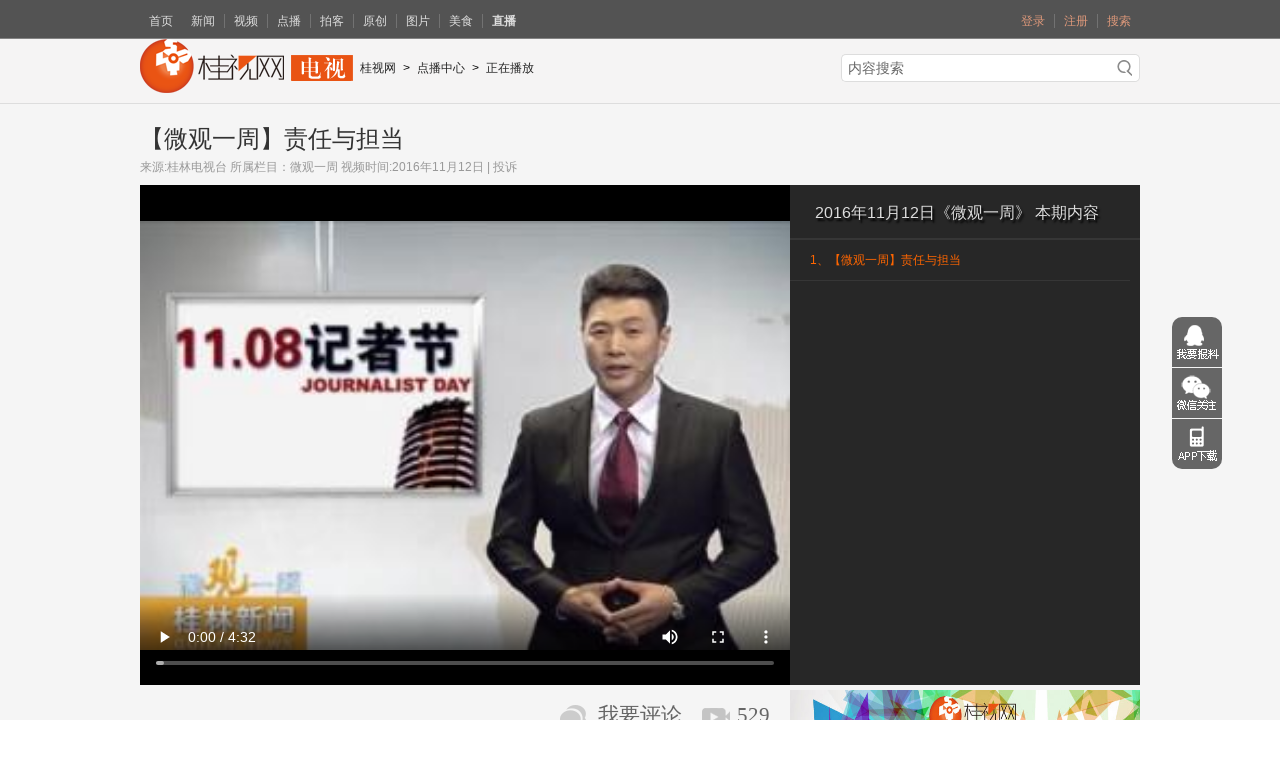

--- FILE ---
content_type: text/html
request_url: https://tv.gltvs.com/201611/20161112194513e7f48ab0b9424f1b.shtml
body_size: 24059
content:
<!DOCTYPE html PUBLIC "-//W3C//DTD XHTML 1.0 Transitional//EN" "https://www.w3.org/TR/xhtml1/DTD/xhtml1-transitional.dtd">
<html xmlns="https://www.w3.org/1999/xhtml">
<head>
<meta http-equiv="Content-Type" content="text/html; charset=gb2312" />
<meta content="yes" name="apple-mobile-web-app-capable" />
<meta content="black-translucent" name="apple-mobile-web-app-status-bar-style" />
<meta content="telephone=yes" name="format-detection" />
<meta name="viewport" content="width=device-width,target-densitydpi=high-dpi,initial-scale=1.0, minimum-scale=1.0, maximum-scale=1.0, user-scalable=no"/>

<title>【微观一周】责任与担当,桂林电视点播,桂视网,桂林视频新闻门户网站</title>
<meta content="微观一周 2016年11月12日《微观一周》 【微观一周】责任与担当,桂林,桂林电视台,桂视网,柿子网,点播,电视点播,在线点播,电视节目,桂林广电,gltv,gltvs" name="keywords"/>
<meta name="Author" content="GLTVS.com 桂视网"/>
<meta name="Copyright" content="桂视网 版权所有"/>
<link href="/source.gltvs.com/css/tvPlay.css?rand=0003" rel="stylesheet" type="text/css" />
<link href="/source.gltvs.com/css/global_top_foot.css?rand=0003" rel="stylesheet" type="text/css" />
<link href="/source.gltvs.com/css/common.css" rel="stylesheet" />

<link rel="stylesheet" href="/source.gltvs.com/ui/css/view/basic_news.css" />
<link rel="stylesheet" href="/source.gltvs.com/ui/css/view/dialog.css" />

<script type="text/javascript" src="/source.gltvs.com/js/jquery-1.8.3.min.js"></script>
<script type="text/javascript" src="/source.gltvs.com/js/jquery.jsonp.js"></script>

<script type="text/javascript" src="/source.gltvs.com/js/zzsc.js"></script>


<script type="text/javascript" src="/source.gltvs.com/ckplayer/offlights.js"></script>
<script type="text/javascript" src="/source.gltvs.com/ckplayer/ckplayer.js?time=new Date()" charset="utf-8"></script>
<script type="text/javascript" src="/source.gltvs.com/ckplayer/ckplayergltvs.js?time=new Date()" charset="utf-8"></script>

 <link href="/js/mui/css/mui.min.css" rel="stylesheet" media="screen and (max-width: 1000px)" />
 <script type="text/javascript" src="/js/mui/js/mui.min.js"></script>

<script language="javascript" type="text/javascript"> 
    
    // 页面加载
    function webOnload() {
        var deaultLink = "";
        if (deaultLink.indexOf("$htmlformat") < 0 && deaultLink != "") {
            window.location.href = deaultLink;
        }
    } 
</script> 
</head>

<body onload="webOnload();">
    <div class="show-pc">
<div class="show-pc">
<div class="topNav">
  <div class="tNmain"> 
      <span><a class="nn" href="https://msg.gltvs.com" target="_blank">登录</a><a href="https://msg.gltvs.com/Register.aspx" target="_blank">注册</a><a href="http://c.gltvs.com/SearchCenter.aspx" target="_blank">搜索</a></span> 
      <a class="nn" href="http://www.gltvs.com" target="_blank">首页</a><a class="nn" href="http://news.gltvs.com" target="_blank">新闻</a><a href="http://v.gltvs.com" target="_blank">视频</a><a href="http://tv.gltvs.com/" target="_blank">点播</a><a href="http://v.gltvs.com/files/paike.shtml" target="_blank">拍客</a><a href="http://v.gltvs.com/files/yuanchuang.shtml" target="_blank">原创</a><a href="http://img.gltvs.com/" target="_blank">图片</a><a href="http://tv.gltvs.com/files/chufang.shtml" target="_blank">美食</a><a href="http://4g.gltvs.com" target="_blank"><strong>直播</strong></a>
  </div>
</div>
</div> 
        </div>

<div class="showPhone">
    <header class="mui-bar mui-bar-nav header-bar">
        <h1 class="mui-title">桂视网</h1>
        <a class="search" href="https://c.gltvs.com/SearchCenter.aspx"><span class="mui-icon mui-icon-search mui-pull-right"></span></a>
    </header>
    <nav class="mui-bar mui-bar-tab js_links">
        <a class="mui-tab-item" data-href="http://m.gltvs.com/News/">
            <span class="mui-icon mui-icon-chatboxes"></span>
            <span class="mui-tab-label">新闻</span>
        </a>
        <a class="mui-tab-item" data-href="http://m.gltvs.com/tvs/">
            <span class="mui-icon mui-icon-videocam"></span>
            <span class="mui-tab-label">点播</span>
        </a>                
        
        <a class="mui-tab-item js_mediaList" data-href="http://m.gltvs.com/imgs/">
            <span class="mui-icon mui-icon-image"></span>
            <span class="mui-tab-label">图文</span>
        </a>

        <a class="mui-tab-item mui-active" data-href="https://msg.gltvs.com/">
            <span class="mui-icon  mui-icon-person"></span>
            <span class="mui-tab-label">我</span>
        </a>
    </nav>
    <div id="sliderSegmentedControl" class="tabSlider mui-segmented-control mui-segmented-control-inverted">
        <a class="mui-control-item logo-link" href="javascript:;">
            <img class="logo" src="/images/桂视网logo.png" alt="">
        </a>
        <div class="links js_links">
            <a class="mui-control-item mui-active" data-href="http://m.gltvs.com/">
                首页
            </a>
            <a class="mui-control-item" data-href="http://m.gltvs.com/News/">
                新闻
            </a>
            <a class="mui-control-item" data-href="http://m.gltvs.com/tvs/">
                点播
            </a>
            <a class="mui-control-item" data-href="http://m.gltvs.com/video/">
                视频
            </a>
            <a class="mui-control-item" data-href="http://4g.gltvs.com/">
                直播
            </a>

<!--
 <a class="mui-control-item" data-href="http://m.gltvs.com/qingzi/">
                亲子
            </a>
            <a class="mui-control-item" data-href="http://v.gltvs.com/files/zhibo.shtml">
                历史直播
            </a>

            <a class="mui-control-item" data-href="http://m.gltvs.com/xianqu/">
                县区
            </a>
 	<a class="mui-control-item" data-href="http://m.gltvs.com/meishi/">
                美食
            </a>
-->
            <a class="mui-control-item" data-href="http://m.gltvs.com/zhuanti/">
                专题
            </a>
           
           
            <a class="mui-control-item" data-href="http://m.gltvs.com/imgs/">
                图说
            </a>
            <a class="mui-control-item" data-href="http://img.gltvs.com/files/img_zhuchiren.shtml">
                主持人
            </a>
<!--
            <a class="mui-control-item" data-href="http://news.gltvs.com/2019TDGG/">
                停电公告
            </a>
-->
        </div>

    </div>

   

 <script type="text/javascript">
			
             mui(".js_links").on('tap','a',function(){
				 var url = this.getAttribute("data-href");
                 mui.openWindow({
                     url:url
                 });
             })

 </script>
</div>
<div class="topBar">
  <div class="tBmain"> <span class="tlogo"> <a href="http://tv.gltvs.com" target="_blank" title="桂视网电视点播"><img src="/images/biao_03.png" alt="桂视网电视频道"></a> </span> <span class="tpath"> <a href="http://www.gltvs.com">桂视网</a>><a href="http://tv.gltvs.com">点播中心</a>><a>正在播放</a></span>
    <div  class="tsearchPC" id="tsearchPC">
       <form id="form_search"  target="_blank" action="https://c.gltvs.com/SearchCenter.aspx" method="post" >
        <input name="searchvalue" id="srk" class="searchPC-box" value="内容搜索" title="" type="text" onFocus="if( this.value=='内容搜索' ){this.value=''}" onBlur="if( this.value=='' ){this.value='内容搜索'}"/>        
        <input id="searchPC-btn" class="searchPC-btn" value="" title="搜索" type="submit"/>
      </form>
    </div>
  </div>
</div> 
<div class="v_banner" style="width:100%; text-align:center; display:none;">
<a href="#" target="_blank" title="">
<img src="http://news.gltvs.com/UploadFile/2015/08/635745410628090923.gif" width="1000" height="90">
</a>
</div>

<div class="videoPlayBox">
  <div class="videoPlay">    
    <div class="info">
      <h1>【微观一周】责任与担当</h1>
      <p> 来源:桂林电视台 所属栏目：<a href="/files/VedioList_wgyg.shtml" target="_blank">微观一周</a> 视频时间:2016年11月12日 | <a href="#" target="_self" onclick="TouSuClick('e7f48ab0-b942-4f1b-8590-e3583542d078')"title="投诉">投诉</a></p>
    </div>
    <div id="a1" class="video" style="display:none;"> 
      <!--插入视频--> 
    </div>
    <div class="videoCom">
      <div class="tj">2016年11月12日《微观一周》 本期内容</div>
      <ul>
       <!--导读内容-->
        <li><a href='20161112194513e7f48ab0b9424f1b.shtml' title='【微观一周】责任与担当'  class="cur">1、【微观一周】责任与担当</a></li>
      </ul>
    </div>
    <div class="clear"></div>
    <div class="tie-share">
         <div class="bdsharebuttonbox"><a href="#" class="bds_more" data-cmd="more"></a><a href="#" class="bds_tsina" data-cmd="tsina" title="分享到新浪微博"></a><a href="#" class="bds_weixin" data-cmd="weixin" title="分享到微信"></a><a href="#" class="bds_qzone" data-cmd="qzone" title="分享到QQ空间"></a><a href="#" class="bds_tqq" data-cmd="tqq" title="分享到腾讯微博"></a><a href="#" class="bds_tieba" data-cmd="tieba" title="分享到百度贴吧"></a><a href="#" class="bds_copy" data-cmd="copy" title="分享到复制网址"></a></div>
<script>window._bd_share_config = { "common": { "bdSnsKey": {}, "bdText": "", "bdMini": "2", "bdMiniList": false, "bdPic": "", "bdStyle": "1", "bdSize": "24" }, "share": {}, "image": { "viewList": ["tsina", "weixin", "qzone", "tqq", "tieba", "copy"], "viewText": "分享到：", "viewSize": "16" }, "selectShare": { "bdContainerClass": null, "bdSelectMiniList": ["tsina", "weixin", "qzone", "tqq", "tieba", "copy"] } }; with (document) 0[(getElementsByTagName('head')[0] || body).appendChild(createElement('script')).src = 'https://bdimg.share.baidu.com/static/api/js/share.js?v=89860593.js?cdnversion=' + ~(-new Date() / 36e5)];
</script> 
     
      <div class="tie-top"> <a class="icon-tie" target="_self" href="#reMessage" title="我要评论">我要评论</a> <a class="icon-bofang" title="播放数" id="ajaxpv"></a> </div>
    </div>
    <div class="tie-ad"><a href="http://www.gltvs.com" target="_blank" title=""><img src="/images/test_banner764x90.jpg"></a>

 </div>
    <div class="clear"></div>
  </div>
</div>
<div class="mainContent">
  <div class="mC_left">
    <h4>往期节目</h4>
    <div class="pList">
      <ul>
         <li><a href="/201611/2016110520500517d6b812355744f7.shtml" target="_self" title="2016年11月05日"><img src="/UploadFile/2016/11/636139758079484653_s.jpg" alt="2016年11月05日"></a>
    <p><a href="/201611/2016110520500517d6b812355744f7.shtml" target="_self" title="2016年11月05日">2016年11月05日</a></p>
</li><li><a href="/201610/20161029205032f8c6c821f3c34223.shtml" target="_self" title="2016年10月29日"><img src="" alt="2016年10月29日"></a>
    <p><a href="/201610/20161029205032f8c6c821f3c34223.shtml" target="_self" title="2016年10月29日">2016年10月29日</a></p>
</li><li><a href="/201610/20161015204137d0643acd634c4eaa.shtml" target="_self" title="2016年10月15日"><img src="/UploadFile/2016/10/636121609066604135_s.png" alt="2016年10月15日"></a>
    <p><a href="/201610/20161015204137d0643acd634c4eaa.shtml" target="_self" title="2016年10月15日">2016年10月15日</a></p>
</li><li><a href="/201610/201610081843448f1d731657a94bb7.shtml" target="_self" title="2016年10月08日"><img src="/UploadFile/2016/10/636115544691132421_s.jpg" alt="2016年10月08日"></a>
    <p><a href="/201610/201610081843448f1d731657a94bb7.shtml" target="_self" title="2016年10月08日">2016年10月08日</a></p>
</li><li><a href="/201609/2016091719120061e9cf6bb78546f7.shtml" target="_self" title="2016年09月17日"><img src="/UploadFile/2016/09/636097398193376061_s.jpg" alt="2016年09月17日"></a>
    <p><a href="/201609/2016091719120061e9cf6bb78546f7.shtml" target="_self" title="2016年09月17日">2016年09月17日</a></p>
</li>
      </ul>
    </div>



        
    <div class="pinglun" id="reMessage" rel="e7f48ab0-b942-4f1b-8590-e3583542d078">		
        
    <div class="commentBox">
        <div class="commentTextareaTitle cf">
            <span class="w-rightBox">
                <span class="w-com"><span class="w-num" id="ajaMsg2">0</span><span class="w-txt"><a  id="gengtieID" href="#" target="_blank">条评论</a></span></span>
                <span class="w-line">/</span><span class="w-reply"><span class="w-num"  id="ajaxpv2">0</span><span class="w-txt">人参与</span></span>
            </span>
            <div class="fl">
                <span class="w-tips">网友评论</span>
                <span class="w-tips phoneNone">｜</span>
                <a href="https://msg.gltvs.com/gtgl.html" target="_blank" class="w-tips phoneNone">评论规则</a>
            </div>
        </div>
        <textarea class="commentArea"  cols="30" rows="10"  ID="TextBox_Message" placeholder="文明上网，不传谣言，登录评论！"></textarea>
        <div class="replySec cf">
            <div class="faceList">
                <div class="faceIconWrap">
                    <a href="#faceList" class="toggleImg J_toggleImg">
                        <img style="float:left;" src="http://www.gltvs.com/face/0.gif" alt="">
                        <i></i>
                    </a>
                </div>

            </div>
            <a class="replyLink js_replyLink">发表评论</a>
        </div>
        <div class="commentTextareaUser">
            <a href="#" class="w-name js_guishiAccount">一键登录&nbsp;</a>
            <a href="https://msg.gltvs.com/Register.aspx" target="_blank" class="js_registry">注册帐号</a>
        </div>       
    </div>
    <div id="js_faceIcons" class="clearfix hidden faceIcons">
    <a href='#faceList' onclick="insertCode('[img50]')" target="_self"><img src='http://www.gltvs.com/face/50.gif' alt='' /></a>
    <a href='#faceList' onclick="insertCode('[img51]')" target="_self"><img src='http://www.gltvs.com/face/51.gif' alt='' /></a>
    <a href='#faceList' onclick="insertCode('[img52]')" target="_self"><img src='http://www.gltvs.com/face/52.gif' alt='' /></a>
    <a href='#faceList' onclick="insertCode('[img53]')" target="_self"><img src='http://www.gltvs.com/face/53.gif' alt='' /></a>
    <a href='#faceList' onclick="insertCode('[img54]')" target="_self"><img src='http://www.gltvs.com/face/54.gif' alt='' /></a>
    <a href='#faceList' onclick="insertCode('[img55]')" target="_self"><img src='http://www.gltvs.com/face/55.gif' alt='' /></a>
    <!--<a href='#faceList' onclick="insertCode('[img56]')" target="_self"><img src='http://www.gltvs.com/face/56.gif' alt='' /></a>
    <a href='#faceList' onclick="insertCode('[img57]')" target="_self"><img src='http://www.gltvs.com/face/57.gif' alt='' /></a>-->
    <a href='#faceList' onclick="insertCode('[img58]')" target="_self"><img src='http://www.gltvs.com/face/58.gif' alt='' /></a>
    <a href='#faceList' onclick="insertCode('[img59]')" target="_self"><img src='http://www.gltvs.com/face/59.gif' alt='' /></a>

    <a href='#faceList' onclick="insertCode('[img60]')" target="_self"><img src='http://www.gltvs.com/face/60.gif' alt='' /></a>
    <a href='#faceList' onclick="insertCode('[img61]')" target="_self"><img src='http://www.gltvs.com/face/61.gif' alt='' /></a>
    <!--<a href='#faceList' onclick="insertCode('[img62]')" target="_self"><img src='http://www.gltvs.com/face/62.gif' alt='' /></a>-->
    <a href='#faceList' onclick="insertCode('[img63]')" target="_self"><img src='http://www.gltvs.com/face/63.gif' alt='' /></a>
    <a href='#faceList' onclick="insertCode('[img64]')" target="_self"><img src='http://www.gltvs.com/face/64.gif' alt='' /></a>
    <a href='#faceList' onclick="insertCode('[img65]')" target="_self"><img src='http://www.gltvs.com/face/65.gif' alt='' /></a>
    <!--<a href='#faceList' onclick="insertCode('[img66]')" target="_self"><img src='http://www.gltvs.com/face/66.gif' alt='' /></a>-->
    <a href='#faceList' onclick="insertCode('[img67]')" target="_self"><img src='http://www.gltvs.com/face/67.gif' alt='' /></a>
    <!--<a href='#faceList' onclick="insertCode('[img68]')" target="_self"><img src='http://www.gltvs.com/face/68.gif' alt='' /></a>-->
    <a href='#faceList' onclick="insertCode('[img69]')" target="_self"><img src='http://www.gltvs.com/face/69.gif' alt='' /></a>
    <a href='#faceList' onclick="insertCode('[img70]')" target="_self"><img src='http://www.gltvs.com/face/70.gif' alt='' /></a>
</div>

<script src="/source.gltvs.com/ui/scripts/view/dialog.js"></script>
<script src="/source.gltvs.com/ui/scripts/md5.js"></script>
<script>
    
    function ShowLoginForm() {
        $.DialogBySHF.Dialog({ Width: 380, Height: 350, Title: "桂视网登陆", URL: 'https://msg.gltvs.com/popLogin.aspx?sURL=' + location.href });
    }


    $(document).on("click",".js_guishiAccount", function (e) {
        e.stopPropagation();
        e.preventDefault();
        
        ShowLoginForm();
    });


    $(document).on("click", ".J_toggleImg", function (e) {
        e.stopPropagation();
        e.preventDefault();
        var iconsObj = $("#js_faceIcons");
        var posL = $(this).offset().left, posT = $(this).offset().top;
        iconsObj.css({
            top: posT + 25,
            left: posL + 5
        }).toggleClass("hidden");
        if (!iconsObj.hasClass("hidden")) {
            $(document).on("click", function () {
                iconsObj.addClass("hidden");
            });
        }

    });

    //提交内容
    $(document).on("click", ".js_replyLink", function (e) {
        var el = $(this), iconsObj = $("#js_faceIcons");
        var _TextBox_Message = el.closest(".replySec").prev()[0]; // 取出文本 
        
        var id = "0";//取出回复ID
        
        if (_TextBox_Message.value.length < 4) {

            alert("楼留言内容长度不够");
            return;
        }

        if (!window.confirm('确定提交评论吗？')) {
            return false;
        } else {
            post(id, _TextBox_Message.value);
            return true;
        }
    });

    //提交数据
    function post(reid, value) {
        var sourceID = $("#reMessage").attr("rel");
        var hash = str_md5(reid + sourceID + value);
         
        var url = "https://msg.gltvs.com/Ashx/SaveMessage.ashx?sourceID=" + sourceID + "&reid=" + reid + "&value=" + value + "&hash=" + hash;
        $.ajax({
            type: "GET",
            url: url,
            dataType: "jsonp",
            jsonp: "callback",
            jsonpCallback: "callbackHandler",
            "success": function (json) {
                if (json.code == 1) {
                    window.location.href = "https://msg.gltvs.com/view.aspx?id=" + sourceID;
                        return true;
                } else if (json.code == -2) {
                    // 显示登录对话框
                    ShowLoginForm();
                    //alert(json.msg);
                }
                else {
                    alert(json.msg);
                }
            },
            "error": function (d, msg) {
                alert(msg);
            }

        });
    }


    // 表情插入
    function insertCode(imgIndex) {

        var _TextBox_Message = document.getElementById("TextBox_Message"); // 取出文本

        if (_TextBox_Message.value != "") {


            _TextBox_Message.value = _TextBox_Message.value + imgIndex;


        } else {
            _TextBox_Message.value = imgIndex;
        }
    }

 //判断是否登录，登录则显示名称
    function GetLoginINFO() {
        var sourceID = $("#reMessage").attr("rel");
       
        var url = "https://msg.gltvs.com/Ashx/GetLoginUser.ashx?sourceID=" + sourceID;
        $.ajax({
            type: "GET",
            url: url,
            dataType: "jsonp",
            jsonp: "callback",
            jsonpCallback: "callbackHandler",
            "success": function (json) {
                if (json.code == 1) {
                    // 登录
                    $(".js_guishiAccount").hide();
                    $(".js_registry").attr("href","https://msg.gltvs.com/UserInfo/UserInfo.aspx");
                    $(".js_registry").html(json.msg);
                    return true;
                } 
                else {
                    //alert(json.msg);
                }
            },
            "error": function (d, msg) {
                //alert(msg);
            }

        });
    }
   
 GetLoginINFO();
</script>
 
    </div>
    
  </div>
  <div class="mC_right">
  
  <div class="jjtitle"> <a href="#" target="_blank">栏目信息</a> </div>
  <div class="jjinfo">    
      <h2>微观一周</h2> 
<p><span>简介：</span>
《微观一周》为《桂林新闻》每周一期的评论性板块，秉持“洞察事件，分享观点”的理念，每周六通过观察本周全国、全区、桂林本地的热门新闻事件，汇集并且分享各方对新闻事件的评述观点，同时以桂林电视台的角度发出“微观点”，和观众一道探讨新闻事件带来的启示。</p> 
<p><span>首播时间：</span>每日19:40</p> 
<p><span>首播频道：</span>桂林新闻综合频道</p> 
<p><span>重播时间：</span>每日23:00</p> 
<p><span>重播频道：</span>桂林新闻综合频道</p>


  </div>
  
  <div class="mC_title">热播排行</div>
  <div class="paihang">
  <ul>
     <li><span class="red">1</span><a href='http://tv.gltvs.com/' target='_self' title='2026年01月24日《桂林新闻》'>2026年01月24日《桂林新闻》</a></li>
<li><span class="red">2</span><a href='http://tv.gltvs.com/' target='_self' title='2026年01月15日《桂林新闻》'>2026年01月15日《桂林新闻》</a></li>
<li><span class="red">3</span><a href='http://tv.gltvs.com/' target='_self' title='2026年01月16日《桂林新闻》'>2026年01月16日《桂林新闻》</a></li>
<li>4<a href='http://tv.gltvs.com/' target='_self' title='2026年01月19日《桂林新闻》'>2026年01月19日《桂林新闻》</a></li>
<li>5<a href='http://tv.gltvs.com/' target='_self' title='2026年01月17日《桂林新闻》'>2026年01月17日《桂林新闻》</a></li>
<!--
<li>6<a href='http://tv.gltvs.com/' target='_self' title='2026年01月23日《桂林新闻》'>2026年01月23日《桂林新闻》</a></li>
<li>7<a href='https://tv.gltvs.com/' target='_self' title='2026年01月20日《桂林新闻》'>2026年01月20日《桂林新闻》</a></li>
<li>8<a href='https://tv.gltvs.com/' target='_self' title='2026年01月28日《桂林新闻》'>2026年01月28日《桂林新闻》</a></li>
<li>9<a href='http://tv.gltvs.com/' target='_self' title='2026年01月18日《桂林新闻》'>2026年01月18日《桂林新闻》</a></li>
<li>10<a href='http://tv.gltvs.com/' target='_self' title='2026年01月22日《桂林新闻》'>2026年01月22日《桂林新闻》</a></li>
-->



  </ul>
  
  </div>
  

  </div>
  <div class="clear"></div>
</div>
<div class="footer">
  <div class="copy">
    <p> <a href="http://www.gltvs.com/About/About.shtml">关于我们</a>| <a href="http://www.gltvs.com/About/Ad.shtml">广告服务</a>| <a href="http://www.gltvs.com/About/trust.shtml">免责声明</a>| <a href="http://www.gltvs.com/About/Copyright.shtml">版权声明</a>| <a href="http://www.gltvs.com/About/Contact.shtml">联系我们</a>| <a href="#">意见反馈</a> </p>
    <p>桂林广播电视台融媒体部 Copyright &copy; 2014 Gltvs.com Inc. All Rights Reserved. </p>
    
    <script charset="UTF-8" id="LA_COLLECT" src="//sdk.51.la/js-sdk-pro.min.js"></script> <script>LA.init({id: "JjzA8yCw04uTcy4Y",ck: "JjzA8yCw04uTcy4Y"})</script>
<a target="_blank" title="51la网站统计" href="https://v6.51.la/s/btn3kB18bTKVhhP"><img src="https://sdk.51.la/icon/4-1.png"></a>
  </div>
</div>
<div id="top"></div>
 <script language="javascript" type="text/javascript">
     // 视频
     playMovie('glxw/2016/11/g111211.mp4', '/UploadFile/2016/11/636145780119229215_s.jpg', '', '', '', '', '20161112194513e7f48ab0b9424f1b.shtml');

     // 计数
     getClickCount2('ajaxpv', '90BC2A5250D71E66', 'e7f48ab0-b942-4f1b-8590-e3583542d078', '2016年11月12日《微观一周》');
     getMsgCount2('ajaMsg', 'e7f48ab0-b942-4f1b-8590-e3583542d078');
 </script>
</body>
</html>



--- FILE ---
content_type: text/html; charset=gb2312
request_url: https://msg.gltvs.com/Ashx/AccessCount.ashx?type=90BC2A5250D71E66&id=e7f48ab0-b942-4f1b-8590-e3583542d078&title=2016%C4%EA11%D4%C212%C8%D5%A1%B6%CE%A2%B9%DB%D2%BB%D6%DC%A1%B7&callback=jQuery18307952578066499443_1769669032105&_=1769669033261
body_size: 286
content:
jQuery18307952578066499443_1769669032105({"msg":"529"})

--- FILE ---
content_type: text/html; charset=gb2312
request_url: https://msg.gltvs.com/Ashx/GetMsgCount.ashx?id=e7f48ab0-b942-4f1b-8590-e3583542d078&callback=jQuery18307952578066499443_1769669032106&_=1769669033275
body_size: 284
content:
jQuery18307952578066499443_1769669032106({"msg":"0"})

--- FILE ---
content_type: text/html; charset=utf-8
request_url: https://a.gxxw.com/probes/2.0/input/UserAction/?actionname=StdID&appkey=e3506fdb8d6a371283bb572c24e022f2&bfdid=1&random=1769669035139&callback=window.__JSONPCallBack_3ef3eee4c2249
body_size: 80
content:
window.__JSONPCallBack_3ef3eee4c2249("91e760d819b1baa5000031d60000233e697b01a1")

--- FILE ---
content_type: application/x-javascript
request_url: https://tv.gltvs.com/source.gltvs.com/ckplayer/ckplayer.js?time=new%20Date()
body_size: 52438
content:
/*
-------------------------------------------------------------------------
  说明:
  正式使用时可以把该文件的注释全部去掉，节省加载时间
  ckplayer6.8,有问题请访问http://www.ckplayer.com
  请注意，该文件为UTF-8编码，不需要改变编码即可使用于各种编码形式的网站内	
-------------------------------------------------------------------------
第一部分，加载插件
以下为加载的插件部份
插件的设置参数说明：
	1、插件名称
	2、水平对齐方式（0左，1中，2右）
	3、垂直对齐方式（0上，1中，2下）
	4、水平方向位置偏移量
	5、垂直方向位置偏移量
	6、插件的等级，0=普通图片插件且跟随控制栏隐藏而隐藏，显示而显示，1=普通图片插件且永久显示，2=swf插件，默认显示，3=swf插件，默认隐藏，swf插件都可以交互
	7、插件是否绑定在控制栏上，0不绑定，1绑定，当值是1的时候该插件将会随着控制栏一起隐藏或缓动
	8、插件为swf并且可交互时，默认调用的类所在的包名称，详细说明可以到帮助手册里查看，默认无
	插件名称不能相同，对此的详细说明请到网站查看
*/
function ckcpt() {
    var cpt = '';
    return cpt;
}
/*
插件的定义结束
以下是对播放器功能进行配置
*/
function ckstyle() { //定义总的风格
    var ck = {
        cpath: '',
        /*
		播放器风格压缩包文件的路径，默认的是style.swf
		如果调用不出来可以试着设置成绝对路径试试
		如果不知道路径并且使用的是默认配置，可以直接留空，播放器会
		*/
        language: '',
        /*播放器所使用的语言配置文件，需要和播放器在同目录下，默认是language.xml*/
        flashvars: '',
        /*
		这里是用来做为对flashvars值的补充，除了c和x二个参数以外的设置都可以在这里进行配置
		                          1 1 1 1   1 1 1 1 1 1 2 2 2  2 2 2 2 2    2 2 3 3 3 3 3 3 3 3 3   3 4  4 4 4
       			1 2 3 4 5 6 7 8 9 0 1 2 3   4 5 6 7 8 9 0 1 2  3 4 5 6 7    8 9 0 1 2 3 4 5 6 7 8   9 0  1 2 3*/
        setup: '1,1,1,1,1,2,0,1,0,0,0,1,200,0,2,1,0,1,1,1,1,10,3,0,1,2,3000,0,0,0,0,1,1,1,1,1,1,250,0,90,0,0,0',
        /*
		这是配置文件里比较重要的一个参数，共有N个功能控制参数，并且以后会继续的增加，各控制参数以英文逗号(,)隔开。下面列出各参数的说明：
			1、鼠标经过按钮是否使用手型，0普通鼠标，1手型鼠标，2是只有按钮手型，3是控制栏手型
			2、是否支持单击暂停，0不支持，1是支持
			3、是否支持双击全屏，0不支持，1是支持
			4、在播放前置广告时是否同时加载视频，0不加载，1加载
			5、广告显示的参考对象，0是参考视频区域，1是参考播放器区域
			6、广告大小的调整方式,只针对swf和图片有效,视频是自动缩放的
				0=自动调整大小，意思是说大的话就变小，小的话就变大
				1=是大的化变小，小的话不变
				2=是什么也不变，就这么大
				3=是跟参考对像(第5个控制)参数设置的一样宽高
			7、前置广告播放顺序，0是顺序播放，1是随机播放，>1则随机取所有广告中的(N-1)个进行播放
			8、对于视频广告是否采用修正，0是不使用，1是使用，如果是1，则用户在网速慢的情况下会按设定的倒计时进行播放广告，计时结束则放正片（比较人性化），设置成0的话，则强制播放完广告才能播放正片
			9、是否开启滚动文字广告，0是不开启，1是开启且不使用关闭按钮，2是开启并且使用关闭按钮，开启后将在加载视频的时候加载滚动文字广告
			10、视频的调整方式
				0=是自动调整大小，意思是说大的话就变小，小的话就变大，同时保持长宽比例不变
				1=是大的化变小，小的话不变
				2=是什么也不变，就这么大
				3=是跟参考对像(pm_video的设置)参数设置的一样宽高
			11、是否在多视频时分段加载，0不是，1是
			12、缩放视频时是否进行平滑处理，0不是，1是
			13、视频缓冲时间,单位：毫秒,建议不超过300
			14、初始图片调整方式(
				0=是自动调整大小，意思是说大的话就变小，小的话就变大，同时保持长宽比例不变
				1=是大的化变小，小的话不变
				2=是什么也不变，就这么大
				3=是跟pm_video参数设置的一样宽高
			15、暂停广告调整方式(
				0=是自动调整大小，意思是说大的话就变小，小的话就变大，同时保持长宽比例不变
				1=是大的化变小，小的话不变
				2=是什么也不变，就这么大
				3=是跟pm_video参数设置的一样宽
			16、暂停广告是否使用关闭广告设置，0不使用，1使用
			17、缓冲时是否播放广告，0是不显示，1是显示并同时隐藏掉缓冲图标和进度，2是显示并不隐藏缓冲图标
			18、是否支持键盘空格键控制播放和暂停0不支持，1支持
			19、是否支持键盘左右方向键控制快进快退0不支持，1支持
			20、是否支持键盘上下方向键控制音量0不支持，1支持
			21、播放器返回js全部监听函数的等级，0-2,等级越高，返回的参数越多
				0=不返回全部监听事件
				1=返回监听，但不在控制台输出
				2=返回监听，并且在控制台同步输出
				3=返回全部监听事件，并且在参数前加上"播放器ID->"，用于多播放器的监听
			22、快进和快退的秒数
			23、界面上图片元素加载失败重新加载次数
			24、开启加载皮肤压缩文件包的加载进度提示
			25、使用隐藏控制栏时显示简单进度条的功能,0是不使用，1是使用，2是只在普通状态下使用
			26、控制栏隐藏设置(0不隐藏，1全屏时隐藏，2都隐藏
			27、控制栏隐藏延时时间，即在鼠标离开控制栏后多少毫秒后隐藏控制栏
			28、滚动文字广告左右滚动时是否采用无缝，默认0采用，1是不采用
			29、0是正常状态，1是控制栏默认隐藏，播放状态下鼠标经过播放器显示控制栏，2是一直隐藏控制栏
			30、在播放rtmp视频时暂停后点击播放是否采用重新链接的方式,这里一共分0-2三个等级
			31、当采用网址形式(flashvars里s=1/2时)读取视频地址时是采用默认0=get方法，1=post方式
			32、是否启用播放按钮和暂停按钮
			33、是否启用中间暂停按钮
			34、是否启用静音按钮
			35、是否启用全屏按钮
			36、是否启用进度调节栏,0不启用，1是启用，2是只能前进（向右拖动），3是只能后退，4是只能前进但能回到第一次拖动时的位置，5是看过的地方可以随意拖动，
			37、是否启用调节音量
			38、计算时间的间隔，毫秒
			39、前置logo至少显示的时间，单位：毫秒
			40、前置视频广告的默认音量
			41、当s=3/4时加载插件是否从压缩包里加载，0不是，1是
			42、加载风格是否采用加密方式传送，该功能普通用户不能使用
			43、在s=1/2时，调用地址里的地址是否是相对地址（相对于调用文件），0不是，1是
		*/
        pm_bg: '0x000000,100,230,180',
        /*播放器整体的背景配置，请注意，这里只是一个初始化的设置，如果需要真正的改动播放器的背景和最小宽高，需要在风格文件里找到相同的参数进行更改。
		1、整体背景颜色
		2、背景透明度
		3、播放器最小宽度
		4、播放器最小高度
		这里只是初始化时的设置，最终加载完播放器后显示的效果需要在style.swf/style.xml里设置该参数
		*/
        mylogo: 'null',
        /*
		视频加载前显示的logo文件 logo.swf，不使用设置成null，即mylogo='null';
		*/
        pm_mylogo: '1,1,-100,-55',
        /*
		视频加载前显示的logo文件(mylogo参数的)的位置
		本软件所有的四个参数控制位置的方式全部都是统一的意思，如下
		1、水平对齐方式，0是左，1是中，2是右
		2、垂直对齐方式，0是上，1是中，2是下
		3、水平偏移量，举例说明，如果第1个参数设置成0左对齐，第3个偏移量设置成10，就是离左边10个像素，第一个参数设置成2，偏移量如果设置的是正值就会移到播放器外面，只有设置成负值才行，设置成-1，按钮就会跑到播放器外面
		4、垂直偏移量 
		*/
        logo: 'cklogo.png',
        /*
		默认右上角一直显示的logo，不使用设置成null，即logo='null';
		*/
        pm_logo: '2,0,-100,20',
        /*
		播放器右上角的logo的位置
			1、水平对齐方式，0是左，1是中，2是右
			2、垂直对齐方式，0是上，1是中，2是下
			3、水平偏移量
			4、垂直偏移量 
		以下是播放器自带的二个插件
		*/
        control_rel: 'related.swf,ckplayer/related.xml,0',
        /*
		视频结束显示精彩视频的插件
			1、视频播放结束后显示相关精彩视频的插件文件（注意，视频结束动作设置成3时(即var flashvars={e:3})有效），
			2、xml文件是调用精彩视频的示例文件，可以自定义文件类型（比如asp,php,jsp,.net只要输出的是xml格式就行）,实际使用中一定要注意第二个参数的路径要正确
			3、第三个参数是设置配置文件的编码，0是默认的utf-8,1是gbk2312 
		*/
        control_pv: 'Preview.swf,105,2000',
        /*
		视频预览插件
			1、插件文件名称(该插件和上面的精彩视频的插件都是放在风格压缩包里的)
			2、离进度栏的高(指的是插件的顶部离进度栏的位置)
			3、延迟时间(该处设置鼠标经过进度栏停顿多少毫秒后才显示插件)
			建议一定要设置延时时间，不然当鼠标在进度栏上划过的时候就会读取视频地址进行预览，很占资源 
		*/
        pm_repc: '',
		/*
		视频地址替换符，该功能主要是用来做简单加密的功能，使用方法很简单，请注意，只针对f值是视频地址的时候有效，其它地方不能使用。具体的请查看http://www.ckplayer.com/manual.php?id=4#title_25
		*/
        pm_spac: '|',
        /*
		视频地址间隔符，这里主要是播放多段视频时使用普通调用方式或网址调用方式时使用的。默认使用|，如果视频地址里本身存在|的话需要另外设置一个间隔符，注意，即使只有一个视频也需要设置。另外在使用rtmp协议播放视频的时候，如果视频存在多级目录的话，这里要改成其它的符号，因为rtmp协议的视频地址多级的话也需要用到|隔开流地址和实例地址 
		*/
        pm_fpac: 'file->f',
        /*
		该参数的功能是把自定义的flashvars里的变量替换成ckplayer里对应的变量，默认的参数的意思是把flashvars里的file值替换成f值，因为ckplayer里只认f值，多个替换之间用竖线隔开
		*/
        pm_advtime: '2,0,-110,10,0,300,0',
        /*
		前置广告倒计时文本位置，播放前置 广告时有个倒计时的显示文本框，这里是设置该文本框的位置和宽高，对齐方式的。一共7个参数，分别表示：
			1、水平对齐方式，0是左对齐，1是中间对齐，2是右对齐
			2、垂直对齐方式，0是上对齐，1是中间对齐，2是低部对齐
			3、水平位置偏移量
			4、垂直位置偏移量
			5、文字对齐方式，0是左对齐，1是中间对齐，2是右对齐，3是默认对齐
			6、文本框宽席
			7、文本框高度 
		*/
        pm_advstatus: '1,2,2,-200,-40',
        /*
		前置广告静音按钮，静音按钮只在是视频广告时显示，当然也可以控制不显示 
			1、是否显示0不显示，1显示
			2、水平对齐方式
			3、垂直对齐方式
			4、水平偏移量
			5、垂直偏移量
		*/
        pm_advjp: '1,1,2,2,-100,-40',
        /*
		前置广告跳过广告按钮的位置
			1、是否显示0不显示，1是显示
			2、跳过按钮触发对象(值0/1,0是直接跳转,1是触发js:function ckadjump(){})
			3、水平对齐方式
			4、垂直对齐方式
			5、水平偏移量
			6、垂直偏移量
		*/
        pm_padvc: '2,0,-13,-13',
        /*
		暂停广告的关闭按钮的位置
			1、水平对齐方式
			2、垂直对齐方式
			3、水平偏移量
			4、垂直偏移量
		*/
        pm_advms: '2,2,-46,-67',
        /*
		滚动广告关闭按钮位置
			1、水平对齐方式
			2、垂直对齐方式
			3、水平偏移量
			4、垂直偏移量
		*/
        pm_zip: '1,1,-20,-8,1,0,0',
        /*
		加载皮肤压缩包时提示文字的位置
			1、水平对齐方式，0是左对齐，1是中间对齐，2是右对齐
			2、垂直对齐方式，0是上对齐，1是中间对齐，2是低部对齐
			3、水平位置偏移量
			4、垂直位置偏移量
			5、文字对齐方式，0是左对齐，1是中间对齐，2是右对齐，3是默认对齐
			6、文本框宽席
			7、文本框高度
		*/
        //pm_advmarquee: '1,2,50,-60,50,18,0,0x000000,50,0,20,1,15,2000',
		pm_advmarquee: '1,2,50,-70,50,20,0,0x000000,50,0,20,1,30,2000',
        /*
		滚动广告的控制，要使用的话需要在setup里的第9个参数设置成1
		这里分二种情况,前六个参数是定位控制，第7个参数是设置定位方式(0：相对定位，1：绝对定位)
		第一种情况：第7个参数是0的时候，相对定位，就是播放器长宽变化的时候，控制栏也跟着变
			1、默认1:中间对齐
			2、上中下对齐（0是上，1是中，2是下）
			3、离左边的距离
			4、Y轴偏移量
			5、离右边的距离
			6、高度
			7、定位方式
		第二种情况：第7个参数是1的时候，绝对定位，就是播放器长宽变化的时候，控制栏不跟着变，这种方式一般使用在控制栏大小不变的时候
			1、左中右对齐方式（0是左，1是中间，2是右）
			2、上中下对齐（0是上，1是中，2是下）
			3、x偏移量
			4、y偏移量
			5、宽度
			6、高度
			7、定位方式
		以上是前7个参数的作用
			8、是文字广告的背景色
			9、置背景色的透明度
			10、控制滚动方向，0是水平滚动（包括左右），1是上下滚动（包括向上和向下）
			11、移动的单位时长，即移动单位像素所需要的时长，毫秒
			12、移动的单位像素,正数同左/上，负数向右/下
			13、是行高，这个在设置向上或向下滚动的时候有用处
			14、控制向上或向下滚动时每次停止的时间
		*/
		pm_glowfilter:'1,0x01485d, 100, 6, 3, 10, 1, 0, 0',
		/*
		滚动文字广告是否采用发光滤镜
			1、是否使用发光滤镜，0是不采用，1是使用
			2、(default = 0xFF0000) — 光晕颜色，采用十六进制格式 0xRRGGBB。 默认值为 0xFF0000  
			3、(default = 100) — 颜色的 Alpha 透明度值。 有效值为 0 到 100。 例如，25 设置透明度为 25%
			4、(default = 6.0) — 水平模糊量。 有效值为 0 到 255（浮点）。 2 的乘方值（如 2、4、8、16 和 32）经过优化，呈现速度比其它值更快  
			5、(default = 6.0) — 垂直模糊量。 有效值为 0 到 255（浮点）。 2 的乘方值（如 2、4、8、16 和 32）经过优化，呈现速度比其它值更快  
			6、(default = 2) —光晕的强度。 该值越高，光晕的颜色越深，而且发光与背景之间的对比度也越强。 有效值为 0 到 255  
			7、(default = 1) — 应用滤镜的次数
			8、(default = 0) — 指定发光是否为内侧发光。 值 1 指定发光是内侧发光。 值 0 指定发光是外侧发光（对象外缘周围的发光）  
			9、(default = 0) — 指定对象是否具有挖空效果。 值为 1 将使对象的填充变为透明，并显示文档的背景颜色 
		*/
        //advmarquee: escape('{a href="http://www.ckplayer.com"}{font color="#FFFFFF" size="12" face="Microsoft YaHei"}这里可以放文字广告，播放器默认使用这里设置的广告内容，如果不想在这里使用可以清空这里的内容，如果想在页面中实时定义滚动文字广告内容，可以清空这里的内容，然后在页面中设置广告函数。{/font}{/a}'),
        /*
		该处是滚动文字广告的内容，如果不想在这里设置，就把这里清空并且在页面中使用js的函数定义function ckmarqueeadv(){return '广告内容'}
		*/
		mainfuntion:'',
		/*
		当flashvars里s=3/4时，调用的函数包名称，默认为空，调用时间轴上的函数setAppObj
		*/
		flashplayer:'',
		/*
		当flashvars里的s=3/4时，也可以把swf文件放在这里
		*/
		calljs:'ckplayer_status,ckadjump,playerstop,ckmarqueeadv',
		/*
			1、全局监听返回结果的函数
			2、跳过广告的函数
			3、播放结束时调用的js函数
			4、加载滚动文字广告的函
		*/
        myweb: escape(''),
        /*
		------------------------------------------------------------------------------------------------------------------
		以下内容部份是和插件相关的配置，请注意，自定义插件以及其配置的命名方式要注意，不要和系统的相重复，不然就会替换掉系统的相关设置，删除相关插件的话也可以同时删除相关的配置
		------------------------------------------------------------------------------------------------------------------
		以下内容定义自定义插件的相关配置，这里也可以自定义任何自己的插件需要配置的内容，当然，如果你某个插件不使用的话，也可以删除相关的配置
		------------------------------------------------------------------------------------------------------------------
		*/
        cpt_lights: '1',
		/*
		该处定义是否使用开关灯，使用开灯效果时调用页面的js函数function closelights(){}，关灯调用 function closelights(){};
		*/
        cpt_share: 'http://source.gltvs.com/ckplayer/share.xml',
        /*
		分享插件调用的配置文件地址,此设设置成空，则不启用分享按钮
		调用插件开始
		*/
        cpt_list: ckcpt()
        /*
		ckcpt()是本文件最上方的定义插件的函数
		*/
    }
    return ck;
}
/*
html5部分开始
以下代码是支持html5的，如果你不需要，可以删除。
html5代码块的代码可以随意更改以适合你的应用，欢迎到论坛交流更改心得
*/
(function() {
    var CKobject = {
        _K_: function(d){return document.getElementById(d);},
        _T_: false,
		_M_: false,
		_G_: false,
		_Y_: false,
		_I_: null,
		_J_: 0,
		_O_: {},
		uaMatch:function(u,rMsie,rFirefox,rOpera,rChrome,rSafari,rSafari2,mozilla,mobile){
			var match = rMsie.exec(u);
			if (match != null) {
				return {
					b: 'IE',
					v: match[2] || '0'
				}
			}
			match = rFirefox.exec(u);
			if (match != null) {
				return {
					b: match[1] || '',
					v: match[2] || '0'
				}
			}
			match = rOpera.exec(u);
			if (match != null) {
				return {
					b: match[1] || '',
					v: match[2] || '0'
				}
			}
			match = rChrome.exec(u);
			if (match != null) {
				return {
					b: match[1] || '',
					v: match[2] || '0'
				}
			}
			match = rSafari.exec(u);
			if (match != null) {
				return {
					b: match[2] || '',
					v: match[1] || '0'
				}
			}
			match = rSafari2.exec(u);
			if (match != null) {
				return {
					b: match[1] || '',
					v: match[2] || '0'
				}
			}
			match = mozilla.exec(u);
			if (match != null) {
				return {
					b: match[1] || '',
					v: match[2] || '0'
				}
			}
			match = mobile.exec(u);
			if (match != null) {
				return {
					b: match[1] || '',
					v: match[2] || '0'
				}
			}
			else {
				return {
					b: 'unknown',
					v: '0'
				}
			}
		},
		browser: function() {
			var u = navigator.userAgent,
			rMsie = /(msie\s|trident.*rv:)([\w.]+)/,
			rFirefox = /(firefox)\/([\w.]+)/,
			rOpera = /(opera).+version\/([\w.]+)/,
			rChrome = /(chrome)\/([\w.]+)/,
			rSafari = /version\/([\w.]+).*(safari)/,
			rSafari2 = /(safari)\/([\w.]+)/,
			mozilla = /(mozilla)\/([\w.]+)/,
			mobile = /(mobile)\/([\w.]+)/;
			var c = u.toLowerCase();
			var d = this.uaMatch(c,rMsie,rFirefox,rOpera,rChrome,rSafari,rSafari2,mozilla,mobile);
			if (d.b) {
				b = d.b;
				v = d.v;
			}
			return {B: b, V: v};
        },
        Platform: function() {
            var w = '';
            var u = navigator.userAgent,
            app = navigator.appVersion;
            var b = {
                iPhone: u.indexOf('iPhone') > -1 || u.indexOf('Mac') > -1,
                iPad: u.indexOf('iPad') > -1,
                ios: !!u.match(/\(i[^;]+;( U;)? CPU.+Mac OS X/),
                android: u.indexOf('Android') > -1 || u.indexOf('Linux') > -1,
                webKit: u.indexOf('AppleWebKit') > -1,
				trident: u.indexOf('Trident') > -1,
                gecko: u.indexOf('Gecko') > -1 && u.indexOf('KHTML') == -1,
                presto: u.indexOf('Presto') > -1,
                mobile: !!u.match(/AppleWebKit.*Mobile.*/) || !!u.match(/AppleWebKit/),
                webApp: u.indexOf('Safari') == -1
            };
            for (var k in b) {
                if (b[k]) {
                    w = k;
                    break;
                }
            }
            return w;
        },
		isHTML5:function(){
			return !!document.createElement('video').canPlayType;
		},
		getType:function(){
			return this._T_;
		},
        getVideo: function() {
            var v = '';
            var s = this._E_['v'];
            if (s && s.length>1) {
                for (var i = 0; i < s.length; i++) {
                    var a = s[i].split('->');
                    if (a.length >= 1 && a[0] != '') {
                        v += '<source src="' + a[0] + '"';
                    }
                    if (a.length >= 2 && a[1] != '') {
                        v += ' type="' + a[1] + '"';
                    }
                    v += '>';
                }
            }
            return v;
        },
        getVars: function(k) {
			var o=this._A_;
			if (typeof(o) == 'undefined') { 
				return null;
			}
            if (k in o) {
                return o[k];
            } else {
                return null;
            }
        },
        getParams: function() {
            var p = '';
            if (this._A_) {
                if (parseInt(this.getVars('p')) == 1) {
                    p += ' autoplay="autoplay"';
                }
                if (parseInt(this.getVars('e')) == 1) {
                    p += ' loop="loop"';
                }
                if (parseInt(this.getVars('p')) == 2) {
                    p += ' preload="metadata"';
                }
                if (this.getVars('i')) {
                    p += ' poster="' + this.getVars('i') + '"';
                }
            }
            return p;
        },
        getpath: function(z) {
			var f='CDEFGHIJKLMNOPQRSTUVWXYZcdefghijklmnopqrstuvwxyz';
			var w=z.substr(0,1);
			if(f.indexOf(w)>-1 && (z.substr(0,4)==w+'://' || z.substr(0,4)==w+':\\')){
				return z;
			}
            var d = unescape(window.location.href).replace('file:///', '');
            var k = parseInt(document.location.port);
            var u = document.location.protocol + '//' + document.location.hostname;
            var l = '',
            e = '',
            t = '';
            var s = 0;
            var r = unescape(z).split('//');
            if (r.length > 0) {
                l = r[0] + '//'
            }
            var h = 'http|https|ftp|rtsp|mms|ftp|rtmp|file';
            var a = h.split('|');
            if (k != 80 && k) {
                u += ':' + k;
            }
            for (i = 0; i < a.length; i++) {
                if ((a[i] + '://') == l) {
                    s = 1;
                    break;
                }
            }
            if (s == 0) {
                if (z.substr(0, 1) == '/') {
                    t = u + z;
                } else {
                    e = d.substring(0, d.lastIndexOf('/') + 1).replace('\\', '/');
                    var w = z.replace('../', './');
                    var u = w.split('./');
                    var n = u.length;
                    var r = w.replace('./', '');
                    var q = e.split('/');
                    var j = q.length - n;
                    for (i = 0; i < j; i++) {
                        t += q[i] + '/';
                    }
                    t += r;
                }
            } else {
                t = z;
            }
            return t;
        },
        getXhr: function() {
            var x;
            try {
                x = new ActiveXObject('Msxml2.XMLHTTP');
            } catch(e) {
                try {
                    x = new ActiveXObject('Microsoft.XMLHTTP');
                } catch(e) {
                    x = false;
                }
            }
            if (!x && typeof XMLHttpRequest != 'undefined') {
                x = new XMLHttpRequest();
            }
            return x;
        },
		getX: function(){
			var f='ckstyle()';
			if (this.getVars('x') && parseInt(this.getVars('c'))!=1 ) {
				f=this.getVars('x')+'()';
			}
			try {
				if (typeof(eval(f)) == 'object') {
					this._X_ = eval(f);
				}
			} catch(e) {
				try {
					if (typeof(eval(ckstyle)) == 'object') {
						this._X_ = ckstyle();
					}
				} catch(e) {
					this._X_ = ckstyle();
				}
			}
		},
		getSn: function(s, n) {
			if(n>=0){
				return this._X_[s].split(',')[n];
			}
			else{
				return this._X_[s];
			}
        },
		getUrl: function(L, B) {
			var C = this;
            var b = ['get', 'utf-8'];
            if (L && L.length == 2) {
                var a = L[0];
                var c = L[1].split('/');
                if (c.length >= 2) {
                    b[0] = c[1];
                }
                if (c.length >= 3) {
                    b[1] = c[2];
                }
                this.ajax(b[0], b[1], a,
                function(s) {
                    if (s && s != 'error') {
                        var d = '',
                        e = s;
                        if (s.indexOf('}') > -1) {
                            var f = s.split('}');
                            for (var i = 0; i < f.length - 1; i++) {
                                d += f[i] + '}';
                                var h = f[i].replace('{', '').split('->');
                                if (h.length == 2) {
                                    C._A_[h[0]] = h[1];
                                }
                            }
                            e = f[f.length - 1];
                        }
                        C._E_['v'] = e.split(',');
                        if (B) {
                            C.showHtml5();
                        } else {
                            C.changeParams(d);
                            C.newAdr();
                        }
                    }
                });
            }
        },
        getflashvars: function(s) {
            var v = '',
            i = 0;
            if (s) {
                for (var k in s) {
                    if (i > 0) {
                        v += '&';
                    }
                    if (k == 'f' && s[k] && ! this.getSn('pm_repc',-1)) {
                        s[k] = this.getpath(s[k]);
                        if (s[k].indexOf('&') > -1) {
                            s[k] = encodeURIComponent(s[k]);
                        }
                    }
                    if (k == 'y' && s[k]) {
                        s[k] = this.getpath(s[k]);
                    }
                    v += k + '=' + s[k];
                    i++;
                }
            }
            return v;
        },
        getparam: function(s) {
            var w = '',
            v = '',
            o = {
                allowScriptAccess: 'always',
                allowFullScreen: true,
                quality: 'high',
                bgcolor: '#000'
            };
            if (s) {
                for (var k in s) {
                    o[k] = s[k];
                }
            }
            for (var e in o) {
                w += e + '="' + o[e] + '" ';
                v += '<param name="' + e + '" value="' + o[e] + '" />';
            }
            w = w.replace('movie=', 'src=');
            return {
                w: w,
                v: v
            };
        },
        getObjectById: function(s) {
			var C = this;
            if (C._T_) {
				C._V_=C._K_(s)
                return C ;
            }
            var x = null,
            y = C._K_(s),
            r = 'embed';
            if (y && y.nodeName == 'OBJECT') {
                if (typeof y.SetVariable != 'undefined') {
                   x= y;
                } else {
                    var z = y.getElementsByTagName(r)[0];
                    if (z) {
                        x= z;
                    }
                }
            }
            return x;
        },
        ajax: function(b, u, s, f) {
            var x = this.getXhr();
            var a = [],
            m = '';
            if (b == 'get') {
                if (s.indexOf('?') > -1) {
                    m = s + '&t=' + new Date().getTime();
                } else {
                    m = s + '?t=' + new Date().getTime();
                }
                x.open('get', m);
            } else {
                a = s.split('?');
                s = a[0],
                m = a[1];
                x.open('post', s, true);
            }
            x.setRequestHeader('Content-Type', 'application/x-www-form-urlencoded');
            x.setRequestHeader('charset', u);
            if (b == 'post') {
                x.send(m);
            } else {
                x.send(null);
            }
            x.onreadystatechange = function() {
                if (x.readyState == 4) {
                    var g = x.responseText;
                    if (g != '') {
                        f(g);
                    } else {
                        f(null);
                    }
                }
            }
        },
        addListener: function(e, f) {
			var o=this._V_;
			switch(e){
				case 'time':
					e='timeupdate';
					this.AT=f;
					f=this.addListenerTime;
					break;
				case 'totaltime':
					this.ATAll=f;
					return;
					break;
				default:
					break;
			}
			//console.log(typeof(f));
			if(typeof(f)=='string'){
				f=eval(f);
			}
            if (o.addEventListener) {
				try{
                	o.addEventListener(e, f, false);
				}
				catch (e) {
					 this.getNot();
				}
            }
			else if (o.attachEvent) {
				try{
                	o.attachEvent('on' + e, f);
				}
				catch(e){
					 this.getNot();
				}
            }
			else {
                o['on' + e] = f;
            }
        },
        removeListener: function( e, f) {
			var o=this._V_;
			switch(e){
				case 'time':
					e='timeupdate';
					this.AT=null;
					break;
				case 'totaltime':
					this.ATAll=null;
					return;
					break;
				default:
					break;
			}
			if(typeof(f)=='string'){
				f=eval(f);
			}
            if (o.removeEventListener) {
				try{
                	o.removeEventListener(e, f, false);
				}
				catch(e){
					 this.getNot();
				}
			}
			else if (o.detachEvent) {
				try{
                	o.detachEvent('on' + e, f);
				}
				catch(e){
					 this.getNot();
				}
			}
			else {
                o['on' + e] = null;
            }
        },
        Flash: function() {
            var f = false,v = 0;
            if (document.all  || this.browser()['B'].toLowerCase().indexOf('ie')>-1) {
                try {
                    var s = new ActiveXObject('ShockwaveFlash.ShockwaveFlash');
                    f = true;
                    var z = s.GetVariable('$version');
                    v = parseInt(z.split(' ')[1].split(',')[0]);
                } catch(e) {}
            } else {
                if (navigator.plugins && navigator.plugins.length > 0) {
                    var s = navigator.plugins['Shockwave Flash'];
                    if (s) {
                        f = true;
                        var w = s.description.split(' ');
                        for (var i = 0; i < w.length; ++i) {
                            if (isNaN(parseInt(w[i]))) continue;
                            v = parseInt(w[i]);
                        }
                    }
                }
            }
            return {
                f: f,
                v: v
            };
        },
		embed:function(f,d,i,w,h,b,v,e,p,j){
			var s=['all'];
			if(b){
				if(this.isHTML5()){
					this.embedHTML5(d,i,w,h,e,v,s,j);
				}
				else{
					this.embedSWF(f,d,i,w,h,v,p);
				}
			}
			else{
				if(this.Flash()['f'] && parseInt(this.Flash()['v'])>10){
					this.embedSWF(f,d,i,w,h,v,p);
				}
				else if(this.isHTML5()){
					this.embedHTML5(d,i,w,h,e,v,s,j);
				}
				else{
					this.embedSWF(f,d,i,w,h,v,p);
				}
			}
		},
		embedSWF: function(C, D, N, W, H, V, P) {
            if (!N) {
                N = 'ckplayer_a1'
            }
            if (!P) {
                P = {
                    bgcolor: '#FFF',
                    allowFullScreen: true,
                    allowScriptAccess: 'always',
					wmode:'transparent'
                };
            }
			this._A_=V;
			this.getX();
            var u = 'undefined',
			g = false,
            j = document,
            r = 'http://www.macromedia.com/go/getflashplayer',
            t = '<a href="' + r + '" target="_blank">请点击此处下载安装最新的flash插件</a>',
            error = {
                w: '您的网页不符合w3c标准，无法显示播放器',
                f: '您没有安装flash插件，无法播放视频，' + t,
                v: '您的flash插件版本过低，无法播放视频，' + t
            },
            w3c = typeof j.getElementById != u && typeof j.getElementsByTagName != u && typeof j.createElement != u,
            i = 'id="' + N + '" name="' + N + '" ',
            s = '',
            l = '';
            P['movie'] = C;
            P['flashvars'] = this.getflashvars(V);
			if(W==-1){
				d=true;
				this._K_(D).style.width='100%';
				W='100%';
			}
            s += '<object pluginspage="http://www.macromedia.com/go/getflashplayer" ';
            s += 'classid="clsid:d27cdb6e-ae6d-11cf-96b8-444553540000" ';
            s += 'codebase="http://download.macromedia.com/pub/shockwave/cabs/flash/swflash.cab#version=11,3,0,0" ';
            s += 'width="' + W + '" ';
            s += 'height="' + H + '" ';
            s += i;
            s += 'align="middle">';
            s += this.getparam(P)['v'];
            s += '<embed ';
            s += this.getparam(P)['w'];
            s += ' width="' + W + '" height="' + H + '" name="' + N + '" id="' + N + '" align="middle" ' + i;
            s += 'type="application/x-shockwave-flash" pluginspage="' + r + '" />';
            s += '</object>';
            if (!w3c) {
                l = error['w'];
				g = true;
            } else {
                if (!this.Flash()['f']) {
                    l = error['f'];
					g = true;
                } else {
                    if (this.Flash()['v'] < 11) {
                        l = error['v'];
						g = true;
                    } else {
                        l = s;
						this._T_=false;
                    }
                }
            }
            if (l) {
                this._K_(D).innerHTML = l;
            }
			if (g){
				this._K_(D).style.color = '#0066cc';
				this._K_(D).style.lineHeight = this._K_(D).style.height;
				this._K_(D).style.textAlign= 'center';
			}
        },
        embedHTML5: function(C, P, W, H, V, A, S, J) {
            this._E_ = {
                c: C,
                p: P,
                w: W,
                h: H,
                v: V,
                s: S,
				j: J==undefined || J?true:false
            };
            this._A_ = A;
			this.getX();
            b = this.browser()['B'],
            v = this.browser()['V'],
            x = v.split('.'),
            t = x[0],
            m = b + v,
            n = b + t,
            w = '',
            s = false,
            f = this.Flash()['f'],
            a = false;
            if (!S) {
                S = ['iPad', 'iPhone', 'ios'];
            }
            for (var i = 0; i < S.length; i++) {
                w = S[i];
                if (w.toLowerCase() == 'all') {
                    s = true;
                    break;
                }
                if (w.toLowerCase() == 'all+false' && !f) {
                    s = true;
                    break;
                }
                if (w.indexOf('+') > -1) {
                    w = w.split('+')[0];
                    a = true;
                } else {
                    a = false;
                }
                if (this.Platform() == w || m == w || n == w || b == w) {
                    if (a) {
                        if (!f) {
                            s = true;
                            break;
                        }
                    }else {
                        s = true;
                        break;
                    }
                }
            }
            if (s) {
                if (V) {
                    var l = V[0].split('->');
                    if (l && l.length == 2 && l[1].indexOf('ajax') > -1) {
                        this.getUrl(l, true);
                        return;
                    }
                }
                this.showHtml5();
            }
        },
        status: function() {
            this._H_ = parseInt(this.getSn('setup', 20));
			var f='ckplayer_status';
			if (this.getSn('calljs', 0)!='') {
				f=this.getSn('calljs', 0);
			}
			try {
				if (typeof(eval(f)) == 'function') {
					this._L_=eval(f);
					this._M_=true;
					return true;
				}
			} catch(e) {
				try {
					if (typeof(eval(ckplayer_status)) == 'function') {
						this._L_=ckplayer_status;
						this._M_=true;
						return true;
					}
				} catch(e) {
					return false;
				}
			}
			return false;
        },
        showHtml5: function() {
            var C = this;
            var p = C._E_['p'],
			a = C._E_['v'],
			c = C._E_['c'],
			j = '',
			b = false;
			var s = this._E_['v'];
			var w=C._E_['w'],h=C._E_['h'];
			var d=false;
			var r='';
			if(s.length==1){
				r=' src="'+s[0].split('->')[0]+'"';
			}
			if(w==-1){
				d=true;
				C._K_(c).style.width='100%';
				w='100%';
			}
			if(w.toString().indexOf('%')>-1){
				w='100%';
			}
			if(h.toString().indexOf('%')>-1){
				h='100%';
			}
			if(C._E_['j']){
				j=' controls="controls"';
			}
			var v = '<video'+j+r+' id="' + p + '" width="' + w + '" height="' + h + '"' + C.getParams() + ' x5-playsinline="" playsinline="" webkit-playsinline="">' + C.getVideo() + '</video>';
            C._K_(c).innerHTML = v;
            C._K_(c).style.backgroundColor = '#000';
            C._V_ = C._K_(p);
			if(!d){
				C._K_(c).style.width=C._E_['w'].toString().indexOf('%')>-1?(C._K_(c).offsetWidth*parseInt(C._E_['w'])*0.01)+'px':C._V_.width+'px';
				C._K_(c).style.height=C._E_['h'].toString().indexOf('%')>-1?(C._K_(c).offsetHeight*parseInt(C._E_['h'])*0.01)+'px':C._V_.height+'px';
			}
            C._P_ = false;
            C._T_ = true;
			if (C.getVars('loaded')!='') {
				var f=C.getVars('loaded')+'()';
				try {
                	if (typeof(eval(f)) == 'function') {
						eval(f);
					}
				} catch(e) {
					try {
						if (typeof(eval(loadedHandler)) == 'function') {
							loadedHandler();
						}
					} catch(e) {
					}
				}
            }
            C.status();
			C.addListener('play', C.playHandler);
			C.addListener('pause', C.playHandler);
			C.addListener('error', C.errorHandler);
			C.addListener('emptied', C.errorHandler);
			C.addListener('loadedmetadata', C.loadedMetadataHandler);
			C.addListener('ended', C.endedHandler);
			C.addListener('volumechange', C.volumeChangeHandler);
			if((C.getVars('m')!='' && C.getVars('m')!=null) || parseInt( C.getSn('setup', 0))>0){
				C._K_(c).style.cursor='pointer';
			}
			if((C.getVars('m')!='' && C.getVars('m')!=null) || parseInt( C.getSn('setup', 1))==1){
				C.addListener('click', C.html5Click);
			}
        },
		addListenerTime:function(){
			var C = CKobject;
			if(C.AT){
				C.AT(C._V_['currentTime']);
			}
		},
        videoPlay: function() {
            if (this._T_) {
                this._V_.play();
            }
        },
        videoPause: function() {
            if (this._T_) {
                this._V_.pause();
            }
        },
        playOrPause: function() {
            if (this._T_) {
                if (this._V_.paused) {
                    this._V_.play();
                } else {
                    this._V_.pause();
                }
            }
        },
        fastNext: function() {
            if (this._T_) {
                this._V_['currentTime'] = this._V_['currentTime'] + 10;
            }
        },
        fastBack: function() {
            if (this._T_) {
                this._V_['currentTime'] = this._V_['currentTime'] - 10;
            }
        },
        changeVolume: function(n) {
			if(n<0 || n>100){
				return;
			}
            if (this._T_) {
                this._V_['volume'] = n * 0.01;
            }
        },
        videoSeek: function(t) {
            if (this._T_) {
                this._V_['currentTime'] = t;
            }
        },
        newAddress: function(u) {
            var s = [];
            if (u) {
                s = this.isHtml5New(u);
            } else {
                return;
            }
            if (s && this._T_) {
                this.changeParams(u);
                var l = s[0].split('->');
                if (l && l.length == 2 && l[1].indexOf('ajax') > -1) {
                    this.getUrl(l, false);
                    return;
                }
                this._E_['v'] = s;
                this.newAdr();
            }
        },
		quitFullScreen:function() {
			if(document.cancelFullScreen) {
				document.cancelFullScreen();
			} 
			else if(document.mozCancelFullScreen) {
				document.mozCancelFullScreen();
			} else if(document.webkitCancelFullScreen) {
	   			document.webkitCancelFullScreen();
			}

		},
		changeStatus:function(n){
			this._H_=n;
		},
        newAdr: function() {
			var s = this._E_['v'];
            this._V_.pause();
			if(s.length==1){
            	this._V_.src=s[0].split('->')[0];
			}
			else{
				this._V_['innerHTML'] = this.getVideo();
			}
            this._V_.load();
        },
        isHtml5New: function(s) {
            if (s.indexOf('html5') == -1) {
                return false;
            }
            var a = s.replace(/{/g, '');
            var b = a.split('}');
            var c = '';
            for (var i = 0; i < b.length; i++) {
                if (b[i].indexOf('html5') > -1) {
                    c = b[i].replace('html5->', '').split(',');
                    break;
                }
            }
            return c;
        },
        changeParams: function(f) {
            if (f) {
                var a = f.replace(/{/g, '');
                var b = a.split('}');
                var c = '';
                for (var i = 0; i < b.length; i++) {
                    var d = b[i].split('->');
					if(d.length == 2){
						switch(d[0]){
							case 'p':
								if(parseInt(d[1]) == 1){
									this._V_.autoplay = true;
								}
								else if(parseInt(d[1]) == 2){
									this._V_.preload = 'metadata';
								}
								else{
									this._V_.autoplay = false;
									if(this._I_!=null){
										clearInterval(this._I_);
										this._I_=null;
									}
								}
								break;
							case 'e':
								if(parseInt(d[1]) == 1){
									this._V_.loop = true;
								}
								else{
									this._V_.loop = false;
								}
								break;
							case 'i':
								this._V_.poster = d[1];
								break;
							default:
								break;
						}
					}
                }
            }
        },
        frontAdPause: function(s) {
            this.getNot();
        },
        frontAdUnload: function() {
            this.getNot();
        },
        changeFace: function(s) {
            this.getNot();
        },
        plugin: function(a, b, c, d, e, f, g) {
            this.getNot();
        },
        videoClear: function() {
            this.getNot();
        },
        videoBrightness: function(s) {
            this.getNot();
        },
        videoContrast: function(s) {
            this.getNot();
        },
        videoSaturation: function(s) {
            this.getNot();
        },
        videoSetHue: function(s) {
            this.getNot();
        },
        videoWAndH: function(a, b) {
            this.getNot();
        },
        videoWHXY: function(a, b, c, d) {
            this.getNot();
        },
		changeFlashvars: function(a) {
            this.getNot();
        },
		changeMyObject: function(a, b) {
            this.getNot();
        },
		getMyObject: function(a, b) {
            this.getNot();
        },
		changeeFace: function() {
            this.getNot();
        },
		changeStyle: function(a, b) {
            this.getNot();
        },
		promptLoad: function() {
            this.getNot();
        },
		promptUnload: function() {
            this.getNot();
        },
		marqueeLoad: function(a,b) {
            this.getNot();
        },
		marqueeClose: function(s) {
            this.getNot();
        },
		videoError: function(s) {
            this.getNot();
        },
		formatUrl: function(s) {
            this.getNot();
        },
		sendJS: function(s) {
            this.getNot();
        },
		plugAttribute: function(s) {
            this.getNot();
        },
		errorTextShow: function(s) {
            this.getNot();
        },
		openUrl: function(s) {
            window.open(s);
        },
		jsonParse: function(s) {
            this.getNot();
        },
		promptShow: function(s,x,y) {
            this.getNot();
        },
		screenShot: function(s,x,y,x2,y2) {
            this.getNot();
        },
		fullScreen: function() {
            this.getNot();
        },
		allowFull: function() {
            this.getNot();
        },
		loadButton: function() {
            this.getNot();
        },
		getFile: function() {
            this.getNot();
        },
		textBoxShow:function() {
            this.getNot();
        },
		loadElement: function() {
            this.getNot();
        },
		textBoxClose: function() {
            this.getNot();
        },
		textBoxTween: function() {
            this.getNot();
        },
        getNot: function() {
            var s='The ckplayer\'s API for HTML5 does not exist';
			return s;
        },
        volumeChangeHandler: function() {
            var C = CKobject;
            if (C._V_.muted) {
                C.returnStatus('volumechange:0', 1);
                C._O_['volume'] = 0;
                C._O_['mute'] = true;
            } else {
                C._O_['mute'] = false;
                C._O_['volume'] = C._V_['volume'] * 100;
                C.returnStatus('volumechange:'+C._V_['volume'] * 100, 1);
            }
        },
        endedHandler: function() {
            var C = CKobject;
			var e=parseInt(C.getVars('e'));
            C.returnStatus('ended', 1);
			if(C._I_){
				clearInterval(C._I_);
				C._I_=null;
			}
            if ( e!= 0 && e !=4 && e !=6) {
                return;
            }
			if(e==6){
				this.quitFullScreen();
			}
			var f='playerstop()';
			if (C.getSn('calljs', 2)!='') {
				f=C.getSn('calljs', 2)+'()';
			}
			try {
				if (typeof(eval(f)) == 'function') {
					eval(f);
					return;
				}
			} catch(e) {
				try {
					if (typeof(eval(playerstop)) == 'function') {
						playerstop();
						return;
					}
				} catch(e) {
					return;
				}
			}
        },
        loadedMetadataHandler: function() {
            var C = CKobject;
            C.returnStatus('loadedmetadata', 1);
            C._O_['totalTime'] = C._V_['duration'];
            C._O_['width'] = C._V_['width'];
            C._O_['height'] = C._V_['height'];
            C._O_['awidth'] = C._V_['videoWidth'];
            C._O_['aheight'] = C._V_['videoHeight'];
            if (C._V_.defaultMuted) {
                C.returnStatus('volumechange:0', 1);
                C._O_['mute'] = true;
                C._O_['volume'] = 0;
            } else {
                C._O_['mute'] = false;
                C._O_['volume'] = C._V_['volume'] * 100;
                C.returnStatus('volumechange:'+C._V_['volume'] * 100, 1);
            }
			if (parseInt(C.getVars('p')) == 1) {
				C.playHandler();
			}
			if(C.ATAll){
				C.ATAll(C._V_['duration']);
			}
        },
        errorHandler: function() {
            CKobject.returnStatus('error', 1);
        },
        playHandler: function() {
            var C = CKobject;
            if (C._V_.paused) {
                C.returnStatus('pause', 1);
                C.addO('play', false);
				if(C._I_!=null){
					clearInterval(C._I_);
					C._I_=null;
				}
            } else {
                C.returnStatus('play', 1);
                C.addO('play', true);
                if (!C._P_) {
                    C.returnStatus('play', 1);
                    C._P_ = true;
                }
                C._I_ = setInterval(C.playTime, parseInt( C.getSn('setup', 37)));
				if(!C._G_){
					C._G_=true;
					for(var k in C._A_){
						if(k=='g' && C._A_[k]){
							var g=parseInt(C._A_[k]);
							C.videoSeek(g);
						}	
					}
				}
				if(!C._Y_){
					C._Y_=true;
					for(var k in C._A_){
						if(k=='j' && C._A_[k]){
							var j=parseInt(C._A_[k]);
							if(j>0){
								C._J_=j;
							}
							else{
								C._J_=parseInt(C._O_['totalTime'])+j;
							}
						}	
					}
				}
            }
        },
		html5Click: function(){
			//console.log(this);
			var C = CKobject;
			if(C.getVars('m')!='' && C.getVars('m')!=null){
				window.open(C.getVars('m'));
			}
		},
        returnStatus: function(s, j) {
            var h = s;
            if (this._H_ == 3) {
                h = this._E_['p'] +'->'+ h;
            }
            if (this._M_ && j <= this._H_ ) {
                this._L_(h);
            }
        },
        addO: function(s, z) {
            this._O_[s] = z;
        },
        getStatus: function() {
            return this._O_;
        },
        playTime: function() {
            var C = CKobject;
            var t = C._V_['currentTime'];
            C._O_['time'] = t;
			if(C._J_>0 && t>C._J_){
				C._J_=0;
				C.videoSeek(C._O_['totaltime']);
			}
            C.returnStatus('time:' + t, 1);
        }
    }
    window.CKobject = CKobject;
})();

--- FILE ---
content_type: application/x-javascript
request_url: https://tv.gltvs.com/source.gltvs.com/ckplayer/offlights.js
body_size: 1378
content:
/*
璇ユ枃浠舵槸浠庣綉涓婃敹闆嗙殑鏂规硶锛岀敤鏉ュ仛寮€鍏崇伅鐨勶紝鐩稿浜庡師鏉ョ殑绋嬪簭鍋氫簡涓€浜涙敼鍙橈紝鍏煎浜咺E10
*/
var Offlights = {
    create: function() {
        return function() {
            this.initialize.apply(this, arguments)
        }
    }
}
var OverLay = Offlights.create();
OverLay.prototype = {
    initialize: function(options) {
        this.SetOptions(options);
		this.browser = (function(ua){
			  var a=new Object();
			  var b = {
				  msie: /msie/.test(ua) && !/opera/.test(ua),
				  opera: /opera/.test(ua),
				  safari: /webkit/.test(ua) && !/chrome/.test(ua),
				  firefox: /firefox/.test(ua),
				  chrome: /chrome/.test(ua)
			  };
			  var vMark = "";
			  for (var i in b) {
				  if (b[i]) { vMark = "safari" == i ? "version" : i; break; }
			  }
			  b.version = vMark && RegExp("(?:" + vMark + ")[\\/: ]([\\d.]+)").test(ua) ? RegExp.$1 : "0";
			  b.ie = b.msie;
			  b.ie6 = b.msie && parseInt(b.version, 10) == 6;
			  b.ie7 = b.msie && parseInt(b.version, 10) == 7;
			  b.ie8 = b.msie && parseInt(b.version, 10) == 8;
			  a.B=vMark;
			  a.V=b.version;
			  return a;
		  })(window.navigator.userAgent.toLowerCase());
		this.isIE = this.browser['B']=='msie' ? true : false;
		this.isIE6 = (this.isIE && this.browser['V']==6)?true:false;
		this._K_ = function(id) {return "string" == typeof id ? document.getElementById(id) : id};
        this.Lay = this._K_(this.options.Lay) || document.body.insertBefore(document.createElement("div"), document.body.childNodes[0]);
        this.Color = this.options.Color;
        this.Opacity = parseInt(this.options.Opacity);
        this.zIndex = parseInt(this.options.zIndex);
        with(this.Lay.style) {
            display = "none";
            zIndex = this.zIndex;
            left = top = 0;
            position = "fixed";
            width = height = "100%"
        }
        if (this.isIE6) {
            this.Lay.style.position = "absolute";
            this._resize = this.Bind(this,
            function() {
                this.Lay.style.width = Math.max(document.documentElement.scrollWidth, document.documentElement.clientWidth) + "px";
                this.Lay.style.height = Math.max(document.documentElement.scrollHeight, document.documentElement.clientHeight) + "px"
            });
            this.Lay.innerHTML = ''
        }
    },
	Bind:function(object, fun) {
		return function() {
			return fun.apply(object, arguments)
		}
	},
	Extend :function(destination, source) {
		for (var property in source) {
			destination[property] = source[property]
		}
	},
    SetOptions: function(options) {
        this.options = {
            Lay: null,
            Color: "#000",
            Opacity: 100,
            zIndex: 50
        };
        this.Extend(this.options, options || {})
    },
    Show: function() {
        if (this.isIE6) {
            this._resize();
            window.attachEvent("onresize", this._resize)
        }
        with(this.Lay.style) {
            this.isIE ? filter = "alpha(opacity:" + this.Opacity + ")": opacity = this.Opacity / 100;
            backgroundColor = this.Color;
            display = "block"
        }
    },
    Close: function() {
        this.Lay.style.display = "none";
        if (this.isIE6) {
            window.detachEvent("onresize", this._resize)
        }
    }
};
var LightBox = Offlights.create();
LightBox.prototype = {
    initialize: function(options) {
        this.OverLay = new OverLay(options);
    },
    Show: function(options) {
        this.OverLay.Show();
    },
    Close: function() {
        this.OverLay.Close();
    }
};
